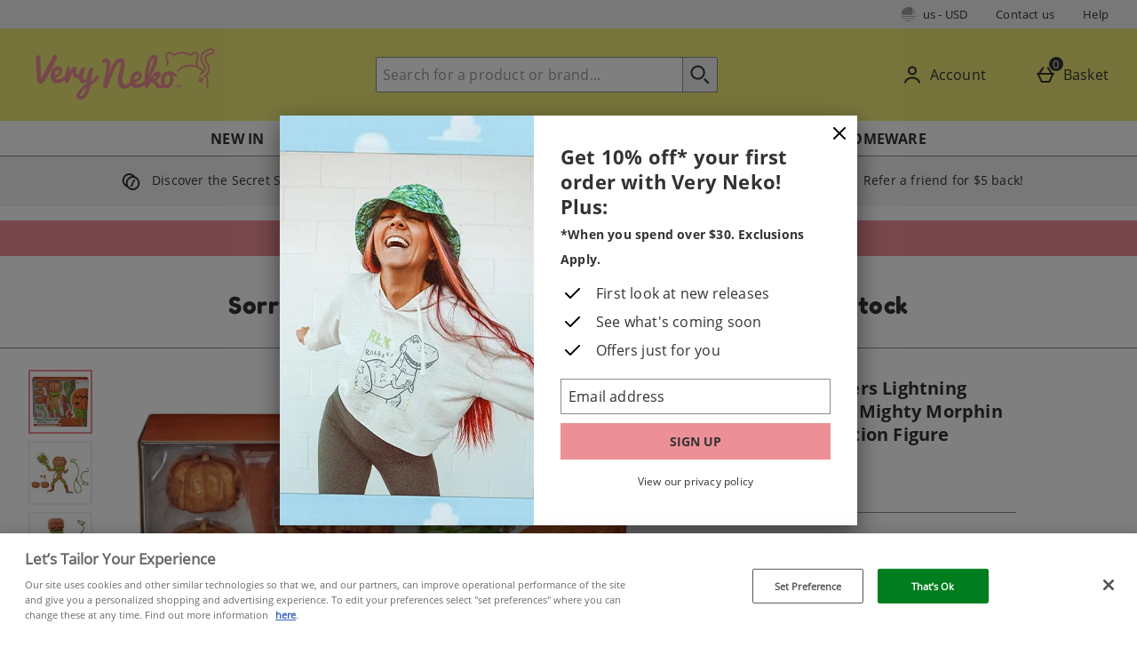

--- FILE ---
content_type: application/javascript
request_url: https://static.thcdn.com/www/common/scripts/helpers/app-esl-ef06e99141.js
body_size: -116
content:
"use strict";define("app",["controlTower","element","ajax","utils","siteObj"],(function(e,r,i,n,t){var l=new r;return t.requireCustomPolyfill&&require(["polyfill"]),t.config&&"true"===t.config.hasServiceWorker&&require(["serviceWorkerController"]),{select:function e(){for(var r=arguments.length,i=Array(r),n=0;n<r;n++)i[n]=arguments[n];return l.init.apply(l,i)},subscribe:e.subscribe,publish:e.publish,clear:e.clear,controlTower:e,ajax:i,element:l,on:l.on.bind(l),utils:n,listFunctions:function e(){return this}}}));
//# sourceMappingURL=app-esl-ef06e99141.js.map
